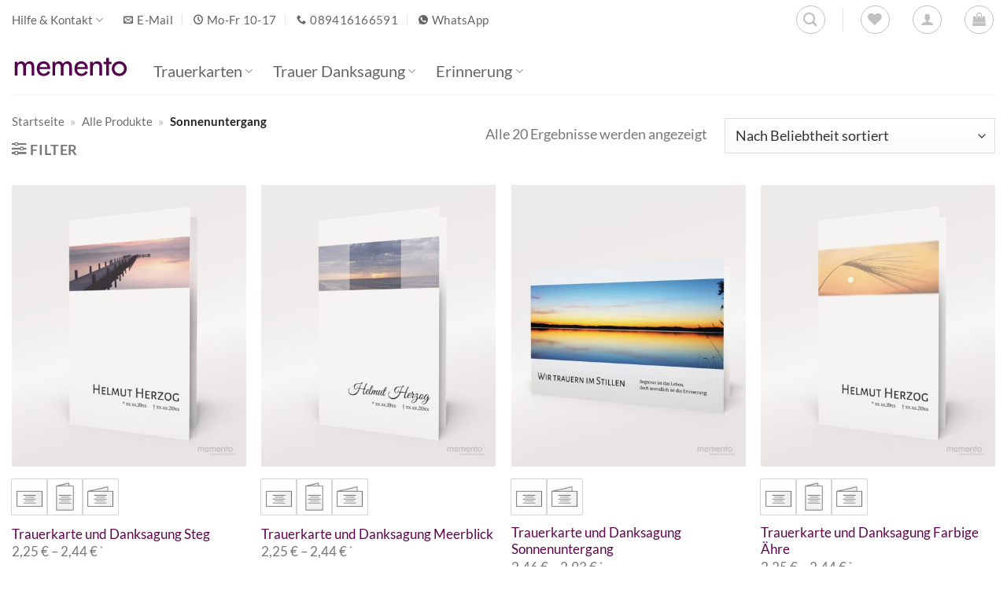

--- FILE ---
content_type: text/css; charset=utf-8
request_url: https://memento-trauerkarten.de/wp-content/themes/flatsome-child/style.css?ver=1.0.0
body_size: 58
content:
/*
 Theme Name:   Flatsome Child
 Theme URI:    http://example.com/parenttheme-child/
 Description:  Flatsome Child Theme
 Author:       MS
 Author URI:   http://example.com
 Template:     flatsome
 Version:      1.0.0
*/

/* Hier kannst du deine CSS-Anpassungen vornehmen */


--- FILE ---
content_type: text/css; charset=utf-8
request_url: https://memento-trauerkarten.de/wp-content/cache/min/1/wp-content/plugins/woocommerce-web2print-webgl/assets/css/frontend.css?ver=1768224459
body_size: 297
content:
html{font-size:100%}body{color:#777;line-height:1.6em}@font-face{font-display:swap;font-family:'icomoon';src:url(../../../../../../../../plugins/woocommerce-web2print-webgl/assets/fonts/icomoon.eot?2nivdq);src:url('../../../../../../../../plugins/woocommerce-web2print-webgl/assets/fonts/icomoon.eot?2nivdq#iefix') format('embedded-opentype'),url(../../../../../../../../plugins/woocommerce-web2print-webgl/assets/fonts/icomoon.ttf?2nivdq) format('truetype'),url(../../../../../../../../plugins/woocommerce-web2print-webgl/assets/fonts/icomoon.woff?2nivdq) format('woff'),url('../../../../../../../../plugins/woocommerce-web2print-webgl/assets/fonts/icomoon.svg?2nivdq#icomoon') format('svg');font-weight:400;font-style:normal}p{line-height:1.6em;margin-bottom:1.3em}.single_add_to_cart_button.webgl{margin-right:0}#webgl_edit_design_button{margin-right:0}dl.webtoprint{text-transform:none;font-size:.9em}.edit-design{margin-right:5px}.webtoprint [class^="icon-"],.webtoprint [class*=" icon-"]{font-family:'icomoon'!important;speak:none;font-style:normal;font-weight:400;font-variant:normal;text-transform:none;line-height:1;-webkit-font-smoothing:antialiased;-moz-osx-font-smoothing:grayscale}.webtoprint .icon-pencil:before{content:"\e905"}

--- FILE ---
content_type: text/css; charset=utf-8
request_url: https://memento-trauerkarten.de/wp-content/cache/min/1/wp-content/plugins/woocommerce-web2print-webgl/assets/jquery-colorbox/colorbox.css?ver=1768224459
body_size: 775
content:
#colorbox,#cboxOverlay,#cboxWrapper{position:absolute;top:0;left:0;z-index:9999;overflow:hidden;-webkit-transform:translate3d(0,0,0)}#cboxWrapper{max-width:none}#cboxOverlay{position:fixed;width:100%;height:100%}#cboxMiddleLeft,#cboxBottomLeft{clear:left}#cboxContent{position:relative}#cboxLoadedContent{overflow:auto;-webkit-overflow-scrolling:touch}#cboxTitle{margin:0}#cboxLoadingOverlay,#cboxLoadingGraphic{position:absolute;top:0;left:0;width:100%;height:100%;display:none!important}#cboxPrevious,#cboxNext,#cboxClose,#cboxSlideshow{cursor:pointer}.cboxPhoto{float:left;margin:auto;border:0;display:block;max-width:none;-ms-interpolation-mode:bicubic}.cboxIframe{width:100%;height:100%;display:block;border:0;padding:0;margin:0}#colorbox,#cboxContent,#cboxLoadedContent{box-sizing:content-box;-moz-box-sizing:content-box;-webkit-box-sizing:content-box}#cboxOverlay{background:url(../../../../../../../../plugins/woocommerce-web2print-webgl/assets/jquery-colorbox/images/overlay.png) repeat 0 0;opacity:.9;filter:alpha(opacity=90)}#colorbox{outline:0}#cboxTopLeft{width:21px;height:21px;background:url(../../../../../../../../plugins/woocommerce-web2print-webgl/assets/jquery-colorbox/images/controls.png) no-repeat -101px 0}#cboxTopRight{width:21px;height:21px;background:url(../../../../../../../../plugins/woocommerce-web2print-webgl/assets/jquery-colorbox/images/controls.png) no-repeat -130px 0}#cboxBottomLeft{width:21px;height:21px;background:url(../../../../../../../../plugins/woocommerce-web2print-webgl/assets/jquery-colorbox/images/controls.png) no-repeat -101px -29px}#cboxBottomRight{width:21px;height:21px;background:url(../../../../../../../../plugins/woocommerce-web2print-webgl/assets/jquery-colorbox/images/controls.png) no-repeat -130px -29px}#cboxMiddleLeft{width:21px;background:url(../../../../../../../../plugins/woocommerce-web2print-webgl/assets/jquery-colorbox/images/controls.png) left top repeat-y}#cboxMiddleRight{width:21px;background:url(../../../../../../../../plugins/woocommerce-web2print-webgl/assets/jquery-colorbox/images/controls.png) right top repeat-y}#cboxTopCenter{height:21px;background:url(../../../../../../../../plugins/woocommerce-web2print-webgl/assets/jquery-colorbox/images/border.png) 0 0 repeat-x}#cboxBottomCenter{height:21px;background:url(../../../../../../../../plugins/woocommerce-web2print-webgl/assets/jquery-colorbox/images/border.png) 0 -29px repeat-x}#cboxContent{background:#fff;overflow:hidden}.cboxIframe{background:#fff}#cboxError{padding:50px;border:1px solid #ccc}#cboxLoadedContent{margin-bottom:0}#cboxTitle{position:absolute;bottom:4px;left:0;text-align:center;width:100%;color:#949494}#cboxCurrent{position:absolute;bottom:4px;left:58px;color:#949494}#cboxLoadingOverlay{background:url(../../../../../../../../plugins/woocommerce-web2print-webgl/assets/jquery-colorbox/images/loading_background.png) no-repeat center center}#cboxLoadingGraphic{background:url(../../../../../../../../plugins/woocommerce-web2print-webgl/assets/jquery-colorbox/images/loading.gif) no-repeat center center}#cboxPrevious,#cboxNext,#cboxSlideshow,#cboxClose{border:0;padding:0;margin:0;overflow:visible;width:auto;background:none}#cboxPrevious:active,#cboxNext:active,#cboxSlideshow:active,#cboxClose:active{outline:0}#cboxSlideshow{position:absolute;bottom:4px;right:30px;color:#0092ef}#cboxPrevious{position:absolute;bottom:0;left:0;background:url(../../../../../../../../plugins/woocommerce-web2print-webgl/assets/jquery-colorbox/images/controls.png) no-repeat -75px 0;width:25px;height:25px;text-indent:-9999px}#cboxPrevious:hover{background-position:-75px -25px}#cboxNext{position:absolute;bottom:0;left:27px;background:url(../../../../../../../../plugins/woocommerce-web2print-webgl/assets/jquery-colorbox/images/controls.png) no-repeat -50px 0;width:25px;height:25px;text-indent:-9999px}#cboxNext:hover{background-position:-50px -25px}#cboxClose{position:absolute;bottom:0;right:0;background:url(../../../../../../../../plugins/woocommerce-web2print-webgl/assets/jquery-colorbox/images/controls.png) no-repeat -25px 0;width:25px;height:25px;text-indent:-9999px}#cboxClose:hover{background-position:-25px -25px}.cboxIE #cboxTopLeft,.cboxIE #cboxTopCenter,.cboxIE #cboxTopRight,.cboxIE #cboxBottomLeft,.cboxIE #cboxBottomCenter,.cboxIE #cboxBottomRight,.cboxIE #cboxMiddleLeft,.cboxIE #cboxMiddleRight{filter:progid:DXImageTransform.Microsoft.gradient(startColorstr=#00FFFFFF,endColorstr=#00FFFFFF)}

--- FILE ---
content_type: image/svg+xml
request_url: https://memento-trauerkarten.de/wp-content/uploads/2025/02/memento_header_logo_170.svg
body_size: 2781
content:
<?xml version="1.0" encoding="UTF-8" standalone="no"?><!DOCTYPE svg PUBLIC "-//W3C//DTD SVG 1.1//EN" "http://www.w3.org/Graphics/SVG/1.1/DTD/svg11.dtd"><svg width="100%" height="100%" viewBox="0 0 667 146" version="1.1" xmlns="http://www.w3.org/2000/svg" xmlns:xlink="http://www.w3.org/1999/xlink" xml:space="preserve" xmlns:serif="http://www.serif.com/" style="fill-rule:evenodd;clip-rule:evenodd;stroke-linejoin:round;stroke-miterlimit:2;"><g><path d="M32.065,42.958l-15.259,0l0,79.9l15.259,0l-0,-39.266c-0,-12.463 1.358,-29.363 17.633,-29.363c14.071,0 14.579,15.875 14.579,26.292l0,42.337l15.258,0l0,-39.266c0,-12.292 1.188,-29.363 17.463,-29.363c13.392,0 14.75,13.146 14.75,23.388l-0,45.241l15.258,0l0,-47.804c0,-18.096 -5.425,-34.483 -26.279,-34.483c-10,-0 -19.496,5.633 -24.412,14.166c-5.088,-8.875 -12.546,-14.166 -22.888,-14.166c-8.646,-0 -16.617,5.462 -21.025,12.462l-0.337,0l-0,-10.075Zm184.966,42.513l0,-2.392c0,-23.729 -11.866,-42.508 -37.129,-42.508c-25.6,-0 -38.654,18.437 -38.654,43.021c-0,23.562 14.75,42 38.996,42c15.425,-0 29.329,-8.025 36.787,-21.855l-12.883,-7.341c-5.767,9.562 -12.038,15.537 -23.738,15.537c-14.579,0 -23.733,-12.804 -23.904,-26.462l60.525,-0Zm-59.679,-11.609c1.867,-11.441 10.683,-19.975 22.55,-19.975c12.208,0 20.004,8.021 21.871,19.975l-44.421,0Zm87.483,-30.904l-15.258,0l0,79.9l15.258,0l0,-39.266c0,-12.463 1.355,-29.363 17.634,-29.363c14.071,0 14.579,15.875 14.579,26.292l-0,42.337l15.258,0l0,-39.266c0,-12.292 1.188,-29.363 17.463,-29.363c13.391,0 14.75,13.146 14.75,23.388l-0,45.241l15.258,0l0,-47.804c0,-18.096 -5.425,-34.483 -26.279,-34.483c-10.004,-0 -19.496,5.633 -24.413,14.166c-5.087,-8.875 -12.545,-14.166 -22.887,-14.166c-8.65,-0 -16.617,5.462 -21.025,12.462l-0.338,0l0,-10.075Zm184.967,42.513l0,-2.392c0,-23.729 -11.871,-42.508 -37.129,-42.508c-25.604,-0 -38.658,18.437 -38.658,43.021c-0,23.562 14.75,42 38.995,42c15.43,-0 29.334,-8.025 36.792,-21.855l-12.887,-7.341c-5.763,9.562 -12.038,15.537 -23.734,15.537c-14.579,0 -23.737,-12.804 -23.904,-26.462l60.525,-0Zm-59.679,-11.609c1.867,-11.441 10.679,-19.975 22.55,-19.975c12.204,0 20.004,8.021 21.871,19.975l-44.421,0Zm87.992,-30.904l-15.263,0l0,79.9l15.263,0l-0,-36.704c-0,-14.512 -0,-31.925 19.662,-31.925c15.6,0 17.467,9.217 17.467,22.875l-0,45.754l15.258,0l0,-47.633c0,-19.463 -5.767,-34.654 -28.146,-34.654c-9.662,-0 -19.158,4.608 -23.904,13.146l-0.337,-0l-0,-10.759Zm90.87,14.342l14.917,-0l0,-14.342l-14.917,0l0,-22.716l-15.258,-0l0,22.716l-14.971,0l0,14.342l14.971,-0l0,65.558l15.258,0l0,-65.558Zm58.488,-16.729c-23.733,-0 -42.383,18.437 -42.383,42.508c-0,24.075 18.65,42.513 42.383,42.513c23.737,-0 42.387,-18.438 42.387,-42.513c0,-24.071 -18.65,-42.508 -42.387,-42.508Zm-0,14.679c15.092,-0 27.129,12.637 27.129,27.829c0,15.025 -12.037,27.829 -27.129,27.829c-15.088,0 -27.125,-12.804 -27.125,-27.829c-0,-15.192 12.037,-27.829 27.125,-27.829Z" style="fill:#56004d;fill-rule:nonzero;"/></g></svg>